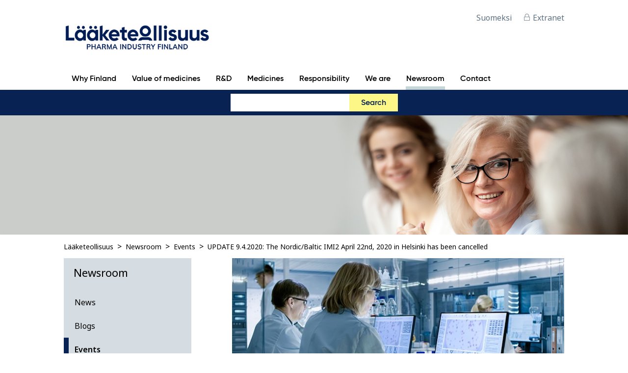

--- FILE ---
content_type: text/html; charset=UTF-8
request_url: https://www.pif.fi/newsroom/events/update-9.4.2020-the-nordicbaltic-imi2-april-22nd-2020-in-helsinki-has-been-cancelled.html
body_size: 7393
content:
<!doctype html>
<html lang="en">
	<head>
		<meta charset="utf-8">
		<meta name="viewport" content="width=device-width, initial-scale=1, shrink-to-fit=no">
		
		
		<script>
	var SITE = {
		id: "1",
		lang: "en",
		cookieConsent: {
			levelMin: 0,
			levelMax: 2,
			levelCurrent: 0,
			valid: false,
		},
	};
</script>
		<link rel="preconnect" href="https://code.jquery.com">
<link rel="preconnect" href="https://cdnjs.cloudflare.com">
<!-- <link rel="preconnect" href="https://maxcdn.bootstrapcdn.com"> -->
		<!-- <link rel="preload" href=""> -->
<link rel="preconnect" href="https://fonts.googleapis.com">
<link rel="preconnect" href="https://fonts.gstatic.com" crossorigin>
		<script defer src="https://code.jquery.com/jquery-3.3.1.min.js" integrity="sha256-FgpCb/KJQlLNfOu91ta32o/NMZxltwRo8QtmkMRdAu8=" crossorigin="anonymous"></script>
<!-- Uncomment two scripts below if one of the following Bootstrap features is used: Alert, Carousel, Collapse, Navbar with collapse, Dropdown, Modal, Tooltip, ScrollSpy or checkbox/radio toggling via button -->
<script defer src="https://cdnjs.cloudflare.com/ajax/libs/popper.js/1.14.3/umd/popper.min.js" integrity="sha384-ZMP7rVo3mIykV+2+9J3UJ46jBk0WLaUAdn689aCwoqbBJiSnjAK/l8WvCWPIPm49" crossorigin="anonymous"></script>
<script defer src="https://stackpath.bootstrapcdn.com/bootstrap/4.1.1/js/bootstrap.min.js" integrity="sha384-smHYKdLADwkXOn1EmN1qk/HfnUcbVRZyYmZ4qpPea6sjB/pTJ0euyQp0Mk8ck+5T" crossorigin="anonymous"></script>
<script defer src="https://cdnjs.cloudflare.com/ajax/libs/lazysizes/3.0.0/lazysizes.min.js" integrity="sha384-uhgOjbBYUq5Z/que52+tXA+WhwGLOJi0i8yABYH6myBumg5aC5Cq/2LljI0ejlP/" crossorigin="anonymous"></script>
<script defer src="https://cdnjs.cloudflare.com/ajax/libs/fancybox/3.4.2/jquery.fancybox.min.js"></script>
<script src="https://cdnjs.cloudflare.com/ajax/libs/Clamp.js/0.5.1/clamp.min.js" integrity="sha512-9PanvIYgF2gT2Yau/uKb9ms+cOBNVo+sQzWDb+nLX5F4FZvEUiuFhKIQPmVU2jCvZKKTVB3Y8giDezNt/1H3xg==" crossorigin="anonymous"></script>
<script defer src="https://www.pif.fi/media/layout/js/vendor/hypher/jquery.hypher.js"></script>
<script defer src="https://www.pif.fi/media/layout/js/vendor/hypher/fi.js"></script>


	<script defer src="https://www.pif.fi/media/layout/build/js/main.js?_=1739961721"></script>


		<link rel="stylesheet" type="text/css" href="https://www.pif.fi/media/layout/fonts/myfontswebfontskit.css">
<link href="https://fonts.googleapis.com/css2?family=Noto+Sans:ital,wght@0,100..900;1,100..900&family=Noto+Serif:ital,wght@0,100..900;1,100..900&display=swap" rel="stylesheet">
<link rel="stylesheet" href="https://cdnjs.cloudflare.com/ajax/libs/fancybox/3.4.2/jquery.fancybox.min.css" />


	<link rel="stylesheet" href="https://www.pif.fi/media/layout/build/css/main.css?_=1739961721">
	<link rel="stylesheet" href="https://www.pif.fi/media/layout/build/css/print.css?_=1739961721" media="print">


		<title>UPDATE 9.4.2020: The Nordic/Baltic IMI2 April 22nd, 2020 in Helsinki has been cancelled - Lääketeollisuus ry</title>            
		<meta name="description" content="A virtual workshop will be arranged in the afternoon of May 28 or June 11.">
									<meta property="og:title" content="UPDATE 9.4.2020: The Nordic/Baltic IMI2 April 22nd, 2020 in Helsinki has been cancelled - Lääketeollisuus ry">
				<meta property="og:type" content="article">
				<meta property="og:url" content="https://www.pif.fi/newsroom/events/update-9.4.2020-the-nordicbaltic-imi2-april-22nd-2020-in-helsinki-has-been-cancelled.html">
				<meta property="og:description" content="A virtual workshop will be arranged in the afternoon of May 28 or June 11.">
				<meta property="og:image" content="https://www.pif.fi/media/layout/img/laaketeollisuus-ry2025.jpg" />
							
		<link rel="apple-touch-icon" sizes="57x57" href="https://www.pif.fi/media/layout/img/favicon2025/apple-icon-57x57.png">
<link rel="apple-touch-icon" sizes="60x60" href="https://www.pif.fi/media/layout/img/favicon2025/apple-icon-60x60.png">
<link rel="apple-touch-icon" sizes="72x72" href="https://www.pif.fi/media/layout/img/favicon2025/apple-icon-72x72.png">
<link rel="apple-touch-icon" sizes="76x76" href="https://www.pif.fi/media/layout/img/favicon2025/apple-icon-76x76.png">
<link rel="apple-touch-icon" sizes="114x114" href="https://www.pif.fi/media/layout/img/favicon2025/apple-icon-114x114.png">
<link rel="apple-touch-icon" sizes="120x120" href="https://www.pif.fi/media/layout/img/favicon2025/apple-icon-120x120.png">
<link rel="apple-touch-icon" sizes="144x144" href="https://www.pif.fi/media/layout/img/favicon2025/apple-icon-144x144.png">
<link rel="apple-touch-icon" sizes="152x152" href="https://www.pif.fi/media/layout/img/favicon2025/apple-icon-152x152.png">
<link rel="apple-touch-icon" sizes="180x180" href="https://www.pif.fi/media/layout/img/favicon2025/apple-icon-180x180.png">
<link rel="icon" type="image/png" sizes="192x192"  href="https://www.pif.fi/media/layout/img/favicon2025/android-icon-192x192.png">
<link rel="icon" type="image/png" sizes="32x32" href="https://www.pif.fi/media/layout/img/favicon2025/favicon-32x32.png">
<link rel="icon" type="image/png" sizes="96x96" href="https://www.pif.fi/media/layout/img/favicon2025/favicon-96x96.png">
<link rel="icon" type="image/png" sizes="16x16" href="https://www.pif.fi/media/layout/img/favicon2025/favicon-16x16.png">
<link rel="manifest" href="https://www.pif.fi/media/layout/img/favicon2025/manifest.json">
<meta name="msapplication-TileColor" content="#ffffff">
<meta name="msapplication-TileImage" content="/media/layout/img/favicon2025/ms-icon-144x144.png">
<meta name="theme-color" content="#ffffff">

		<meta http-equiv="Content-Type" content="text/html; charset=UTF-8" />
<link rel="canonical" href="https://www.pif.fi/newsroom/events/update-9.4.2020-the-nordicbaltic-imi2-april-22nd-2020-in-helsinki-has-been-cancelled.html" />
<link rel="alternate" href="https://www.pif.fi/newsroom/events/update-9.4.2020-the-nordicbaltic-imi2-april-22nd-2020-in-helsinki-has-been-cancelled.html" hreflang="en">
<link rel="alternate" href="https://www.pif.fi/newsroom/events/update-9.4.2020-the-nordicbaltic-imi2-april-22nd-2020-in-helsinki-has-been-cancelled.html" hreflang="x-default">

				<!-- Global site tag (gtag.js) - Google Analytics -->
<script async src="https://www.googletagmanager.com/gtag/js?id=UA-21636138-2"></script>
<script>
  window.dataLayer = window.dataLayer || [];
  function gtag(){dataLayer.push(arguments);}
  gtag('js', new Date());

  gtag('config', 'UA-21636138-2');
</script>

<!-- Google Tag Manager -->

<script>(function(w,d,s,l,i){w[l]=w[l]||[];w[l].push({'gtm.start':

new Date().getTime(),event:'gtm.js'});var f=d.getElementsByTagName(s)[0],

j=d.createElement(s),dl=l!='dataLayer'?'&l='+l:'';j.async=true;j.src=

'https://www.googletagmanager.com/gtm.js?id='+i+dl;f.parentNode.insertBefore(j,f);

})(window,document,'script','dataLayer','GTM-NFH2667');</script>

<!-- End Google Tag Manager -->
				
		<meta name="facebook-domain-verification" content="m52zxvrtbjl1s4kdn8y40a2szdnrxs">
		
		


	</head>
	<body class="site">
				<!-- Google Tag Manager (noscript) -->

<noscript><iframe src="https://www.googletagmanager.com/ns.html?id=GTM-NFH2667"

height="0" width="0" style="display:none;visibility:hidden"></iframe></noscript>

<!-- End Google Tag Manager (noscript) -->				<header class="site-header">
			<div class="header w-100">
	<div class="container">
	
		<!-- Top part of the header -->
		<div class="pt-4 pb-4half">
					<div class="d-xl-flex justify-content-end brandon-grotesque">
						<!-- Change language -->
				<div class="d-flex pr-4 align-self-baseline">
					
					
						<!--
						<a class="link-unstyled color-gray hover-green" href="[link]">FI</a><span class="d-block mx-1">|</span> <a class="link-unstyled color-gray hover-green" href="[link]">EN</a>
						-->
						<div class="d-none">
													<a class="link-unstyled color-green" href="https://www.pif.fi/newsroom/events.html">In English</a><span class="d-block mx-1">|</span><a class="link-unstyled color-gray hover-green" href="https://www.laaketeollisuus.fi/uutishuone/tapahtumat.html">Suomeksi</a>												</div>
							
				
					
					
					
										<a class="link-unstyled color-gray hover-green" href="https://www.laaketeollisuus.fi/" target="_blank" rel="noopener">Suomeksi</a>
										
					
					
				</div>		
				<!-- Extranet -->
				<div class="">
					<a class="link-unstyled color-gray hover-gray d-flex align-items-baseline" href="http://extranet.pif.fi/" target="_blank" rel="noopener noreferrer"><i class="font-size-2 fal fa-lock"></i><span class="pl-1half">Extranet</span></a>				</div>
			</div>

			<!-- Logo and Burger menu icon -->
			<div class="align-items-center d-flex justify-content-between">
				

<a href="https://www.pif.fi/home.html"><img class="header-logo" src="https://www.pif.fi/media/kuvat/cache/la-cc-88a-cc-88keteollisuus-logo-2024-ts-400x124.png" alt="Logo" /></a>



				<button class="js-toggle-mobile-menu mobile-menu-toggler d-xl-none" aria-expanded="false" aria-controls="mobile-menu" aria-label="Menu">
					<i class="text-secondary font-size-9 fas fa-bars"></i>
				</button>
			</div>
		</div>
		
		<!-- Main Navigation -->
		<div class="nav-desktop d-none d-xl-flex">
			
<nav class="nav-main w-100" arial-label="Menu">
	<ul class="d-flex flex-wrap h-100 list-inline list-unstyled mb-0 menu w-100">
<li class="first level1 cursor-pointer">
	<a href="https://www.pif.fi/why-finland.html" class="d-block h-100">
		<div class="menu-title">
			Why Finland
		</div>
	</a>
	
</li><li class="level1 hasSubItems cursor-pointer position-relative">
	<a href="https://www.pif.fi/value-of-medicines.html" class="d-block h-100">
		<div class="menu-title">
			Value of medicines
		</div>
	</a>
	
	<div class="desktop-submenu position-absolute">
		
	<ul class="menu list-unstyled mb-0 h-100 ">
<li class="first level2 cursor-pointer">
	<a href="https://www.pif.fi/value-of-medicines/health-through-innovation.html" class="d-block h-100">
		<div class="menu-title">
			Health through innovation
		</div>
	</a>
	
</li><li class="level2 cursor-pointer">
	<a href="https://www.pif.fi/value-of-medicines/working-and-functional-capacity.html" class="d-block h-100">
		<div class="menu-title">
			Working and functional capacity
		</div>
	</a>
	
</li><li class="level2 cursor-pointer">
	<a href="https://www.pif.fi/value-of-medicines/savings-in-overall-expenditure.html" class="d-block h-100">
		<div class="menu-title">
			Savings in overall expenditure
		</div>
	</a>
	
</li><li class="last level2 cursor-pointer">
	<a href="https://www.pif.fi/value-of-medicines/economic-growth-through-the-health-sector.html" class="d-block h-100">
		<div class="menu-title">
			Economic growth through the health sector
		</div>
	</a>
	
</li></ul>

	</div>
	
</li><li class="level1 hasSubItems cursor-pointer position-relative">
	<a href="https://www.pif.fi/rd.html" class="d-block h-100">
		<div class="menu-title">
			R&amp;D
		</div>
	</a>
	
	<div class="desktop-submenu position-absolute">
		
	<ul class="menu list-unstyled mb-0 h-100 ">
<li class="first level2 cursor-pointer">
	<a href="https://www.pif.fi/rd/research-environment-finland.html" class="d-block h-100">
		<div class="menu-title">
			Research environment Finland
		</div>
	</a>
	
</li><li class="level2 cursor-pointer">
	<a href="https://www.pif.fi/rd/research-generates-wellbeing.html" class="d-block h-100">
		<div class="menu-title">
			Research generates wellbeing
		</div>
	</a>
	
</li><li class="level2 cursor-pointer">
	<a href="https://www.pif.fi/rd/pharmaceutical-research-and-product-development.html" class="d-block h-100">
		<div class="menu-title">
			Pharmaceutical research and product development
		</div>
	</a>
	
</li><li class="level2 cursor-pointer">
	<a href="https://www.pif.fi/rd/clinical-trials-of-medicinal-products.html" class="d-block h-100">
		<div class="menu-title">
			Clinical trials of medicinal products
		</div>
	</a>
	
</li><li class="level2 cursor-pointer">
	<a href="https://www.pif.fi/rd/register-based-studies.html" class="d-block h-100">
		<div class="menu-title">
			Register-based studies
		</div>
	</a>
	
</li><li class="last level2 cursor-pointer">
	<a href="https://www.pif.fi/rd/rwd-studies.html" class="d-block h-100">
		<div class="menu-title">
			RWD studies
		</div>
	</a>
	
</li></ul>

	</div>
	
</li><li class="level1 hasSubItems cursor-pointer position-relative">
	<a href="https://www.pif.fi/medicines.html" class="d-block h-100">
		<div class="menu-title">
			Medicines
		</div>
	</a>
	
	<div class="desktop-submenu position-absolute">
		
	<ul class="menu list-unstyled mb-0 h-100 ">
<li class="first level2 cursor-pointer">
	<a href="https://www.pif.fi/medicines/hospital-medicines.html" class="d-block h-100">
		<div class="menu-title">
			Hospital medicines
		</div>
	</a>
	
</li><li class="level2 hasSubItems cursor-pointer position-relative">
	<a href="https://www.pif.fi/medicines/vaccines.html" class="d-block h-100">
		<div class="menu-title">
			Vaccines
		</div>
	</a>
	
	<div class="desktop-submenu position-absolute">
		
	<ul class="menu list-unstyled mb-0 h-100 ">
<li class="first last level3 cursor-pointer">
	<a href="https://www.pif.fi/medicines/vaccines/development-of-vaccines.html" class="d-block h-100">
		<div class="menu-title">
			Development of vaccines
		</div>
	</a>
	
</li></ul>

	</div>
	
</li><li class="level2 cursor-pointer">
	<a href="https://www.pif.fi/medicines/self-care-medicines.html" class="d-block h-100">
		<div class="menu-title">
			Self-care medicines
		</div>
	</a>
	
</li><li class="level2 cursor-pointer">
	<a href="https://www.pif.fi/medicines/biological-medicines.html" class="d-block h-100">
		<div class="menu-title">
			Biological medicines
		</div>
	</a>
	
</li><li class="level2 cursor-pointer">
	<a href="https://www.pif.fi/medicines/biosimilars.html" class="d-block h-100">
		<div class="menu-title">
			Biosimilars
		</div>
	</a>
	
</li><li class="level2 cursor-pointer">
	<a href="https://www.pif.fi/medicines/marketing-authorisation.html" class="d-block h-100">
		<div class="menu-title">
			Marketing authorisation
		</div>
	</a>
	
</li><li class="level2 cursor-pointer">
	<a href="https://www.pif.fi/medicines/medicine-prices.html" class="d-block h-100">
		<div class="menu-title">
			Medicine prices
		</div>
	</a>
	
</li><li class="level2 cursor-pointer">
	<a href="https://www.pif.fi/medicines/reimbursability-of-medicines.html" class="d-block h-100">
		<div class="menu-title">
			Reimbursability of medicines
		</div>
	</a>
	
</li><li class="last level2 cursor-pointer">
	<a href="https://www.pif.fi/medicines/distribution-of-pharmaceuticals.html" class="d-block h-100">
		<div class="menu-title">
			Distribution of pharmaceuticals
		</div>
	</a>
	
</li></ul>

	</div>
	
</li><li class="level1 hasSubItems cursor-pointer position-relative">
	<a href="https://www.pif.fi/responsibility.html" class="d-block h-100">
		<div class="menu-title">
			Responsibility
		</div>
	</a>
	
	<div class="desktop-submenu position-absolute">
		
	<ul class="menu list-unstyled mb-0 h-100 ">
<li class="first level2 cursor-pointer">
	<a href="https://www.pif.fi/responsibility/pharmaceutical-manufacturing.html" class="d-block h-100">
		<div class="menu-title">
			Pharmaceutical manufacturing
		</div>
	</a>
	
</li><li class="level2 cursor-pointer">
	<a href="https://www.pif.fi/responsibility/medicines-safety.html" class="d-block h-100">
		<div class="menu-title">
			Medicines safety
		</div>
	</a>
	
</li><li class="level2 cursor-pointer">
	<a href="https://www.pif.fi/responsibility/medicines-verification-system.html" class="d-block h-100">
		<div class="menu-title">
			Medicines verification system
		</div>
	</a>
	
</li><li class="level2 hasSubItems cursor-pointer position-relative">
	<a href="https://www.pif.fi/responsibility/marketing.html" class="d-block h-100">
		<div class="menu-title">
			Marketing
		</div>
	</a>
	
	<div class="desktop-submenu position-absolute">
		
	<ul class="menu list-unstyled mb-0 h-100 ">
<li class="first level3 cursor-pointer">
	<a href="https://www.pif.fi/responsibility/marketing/ground-rules-for-marketing.html" class="d-block h-100">
		<div class="menu-title">
			Ground rules for marketing
		</div>
	</a>
	
</li><li class="last level3 cursor-pointer">
	<a href="https://www.pif.fi/responsibility/marketing/supervision-of-pharmaceutical-marketing.html" class="d-block h-100">
		<div class="menu-title">
			Supervision of pharmaceutical marketing
		</div>
	</a>
	
</li></ul>

	</div>
	
</li><li class="level2 cursor-pointer">
	<a href="https://www.pif.fi/responsibility/cooperation-with-healthcare-professionals.html" class="d-block h-100">
		<div class="menu-title">
			Cooperation with healthcare professionals
		</div>
	</a>
	
</li><li class="level2 cursor-pointer">
	<a href="https://www.pif.fi/responsibility/medicines-and-the-environment.html" class="d-block h-100">
		<div class="menu-title">
			Medicines and the environment
		</div>
	</a>
	
</li><li class="level2 cursor-pointer">
	<a href="https://www.pif.fi/responsibility/pharmaceutical-industry-branch-of-top-notch-experts.html" class="d-block h-100">
		<div class="menu-title">
			Pharmaceutical industry – branch of top notch experts
		</div>
	</a>
	
</li><li class="last level2 cursor-pointer">
	<a href="https://www.pif.fi/responsibility/joint-fight-against-antibiotic-resistance.html" class="d-block h-100">
		<div class="menu-title">
			Joint fight against antibiotic resistance
		</div>
	</a>
	
</li></ul>

	</div>
	
</li><li class="level1 hasSubItems cursor-pointer position-relative">
	<a href="https://www.pif.fi/we-are.html" class="d-block h-100">
		<div class="menu-title">
			We are
		</div>
	</a>
	
	<div class="desktop-submenu position-absolute">
		
	<ul class="menu list-unstyled mb-0 h-100 ">
<li class="first level2 cursor-pointer">
	<a href="https://www.pif.fi/we-are/we-influence.html" class="d-block h-100">
		<div class="menu-title">
			We influence
		</div>
	</a>
	
</li><li class="level2 cursor-pointer">
	<a href="https://www.pif.fi/we-are/this-is-what-we-do.html" class="d-block h-100">
		<div class="menu-title">
			This is what we do
		</div>
	</a>
	
</li><li class="level2 hasSubItems cursor-pointer position-relative">
	<a href="https://www.pif.fi/we-are/pif-members.html" class="d-block h-100">
		<div class="menu-title">
			PIF members
		</div>
	</a>
	
	<div class="desktop-submenu position-absolute">
		
	<ul class="menu list-unstyled mb-0 h-100 ">
<li class="first last level3 cursor-pointer">
	<a href="https://www.pif.fi/we-are/pif-members/member-companies.html" class="d-block h-100">
		<div class="menu-title">
			Member companies
		</div>
	</a>
	
</li></ul>

	</div>
	
</li><li class="level2 cursor-pointer">
	<a href="https://www.pif.fi/we-are/the-pif-board.html" class="d-block h-100">
		<div class="menu-title">
			The PIF Board
		</div>
	</a>
	
</li><li class="last level2 cursor-pointer">
	<a href="https://www.pif.fi/we-are/statistics.html" class="d-block h-100">
		<div class="menu-title">
			Statistics
		</div>
	</a>
	
</li></ul>

	</div>
	
</li><li class="current level1 hasSubItems cursor-pointer position-relative">
	<a href="https://www.pif.fi/newsroom.html" class="d-block h-100">
		<div class="menu-title">
			Newsroom
		</div>
	</a>
	
	<div class="desktop-submenu position-absolute">
		
	<ul class="menu list-unstyled mb-0 h-100 ">
<li class="first level2 cursor-pointer">
	<a href="https://www.pif.fi/newsroom/news.html" class="d-block h-100">
		<div class="menu-title">
			News
		</div>
	</a>
	
</li><li class="level2 cursor-pointer">
	<a href="https://www.pif.fi/newsroom/blogs.html" class="d-block h-100">
		<div class="menu-title">
			Blogs
		</div>
	</a>
	
</li><li class="current level2 cursor-pointer">
	<a href="https://www.pif.fi/newsroom/events.html" class="d-block h-100">
		<div class="menu-title">
			Events
		</div>
	</a>
	
</li><li class="last level2 cursor-pointer">
	<a href="https://www.pif.fi/newsroom/statistics.html" class="d-block h-100">
		<div class="menu-title">
			Statistics
		</div>
	</a>
	
</li></ul>

	</div>
	
</li><li class="last level1 hasSubItems cursor-pointer position-relative">
	<a href="https://www.pif.fi/contact.html" class="d-block h-100">
		<div class="menu-title">
			Contact
		</div>
	</a>
	
	<div class="desktop-submenu position-absolute">
		
	<ul class="menu list-unstyled mb-0 h-100 ">
<li class="first level2 cursor-pointer">
	<a href="https://www.pif.fi/contact/personnel.html" class="d-block h-100">
		<div class="menu-title">
			Personnel
		</div>
	</a>
	
</li><li class="level2 cursor-pointer">
	<a href="https://www.pif.fi/contact/media-contacts.html" class="d-block h-100">
		<div class="menu-title">
			Media contacts
		</div>
	</a>
	
</li><li class="last level2 cursor-pointer">
	<a href="https://www.pif.fi/contact/feedback.html" class="d-block h-100">
		<div class="menu-title">
			Feedback
		</div>
	</a>
	
</li></ul>

	</div>
	
</li></ul>

</nav>
		</div>
	</div>
	
	<!-- Search bar -->
	<div class="bg-primary w-100">
		<div class="px-6 py-2">
			<div class="align-items-center justify-content-center d-flex searchform h-100">
				<form class="d-flex" action="https://www.pif.fi/hakutulokset.html" method="get">
					<input type="search" class="search_submit search-field px-4 py-1half" name="q">
					<button type="submit" class="submit-button bg-warning text-primary px-4 pt-1 ">Search</button>
				</form>
			</div>
		</div>
	</div>
	
	<!-- Mobile navigation -->
	<nav class="js-mobile-nav nav-mobile bg-gray300 p-4" id="mobile-menu" style="display:none;">
		<ul class="nav-mobile__menu">
			



<li class="nav-mobile__nav-item">
	<a href="https://www.pif.fi/why-finland.html" class="text-decoration-none nav-mobile__nav-link level1">
		Why Finland
	</a>
	
	
	<span class="nav-border-bottom d-block w-100"></span>
	
	
</li>



<li class="nav-mobile__nav-item js-has-subitems has-subitems">
	<a href="https://www.pif.fi/value-of-medicines.html" class="text-decoration-none nav-mobile__nav-link level1 has-subitems">
		Value of medicines
	</a>
	
	
	<button class="js-open-submenu nav-mobile__submenu-toggler" aria-expanded="false" aria-label="Open menu Value of medicines">
		<i class="js-toggle-icon toggle-icon text-gray500 font-size-some fal fa-angle-right" style="height:40px"></i>
	</button>
	<span class="nav-border-bottom d-block w-100"></span>
	

<ul class="js-submenu nav-mobile__submenu" style="display: none;">



<li class="nav-mobile__nav-item">
	<a href="https://www.pif.fi/value-of-medicines/health-through-innovation.html" class="text-decoration-none nav-mobile__nav-link level2">
		Health through innovation
	</a>
	
	
	<span class="nav-border-bottom d-block w-100"></span>
	
	
</li>



<li class="nav-mobile__nav-item">
	<a href="https://www.pif.fi/value-of-medicines/working-and-functional-capacity.html" class="text-decoration-none nav-mobile__nav-link level2">
		Working and functional capacity
	</a>
	
	
	<span class="nav-border-bottom d-block w-100"></span>
	
	
</li>



<li class="nav-mobile__nav-item">
	<a href="https://www.pif.fi/value-of-medicines/savings-in-overall-expenditure.html" class="text-decoration-none nav-mobile__nav-link level2">
		Savings in overall expenditure
	</a>
	
	
	<span class="nav-border-bottom d-block w-100"></span>
	
	
</li>



<li class="nav-mobile__nav-item">
	<a href="https://www.pif.fi/value-of-medicines/economic-growth-through-the-health-sector.html" class="text-decoration-none nav-mobile__nav-link level2">
		Economic growth through the health sector
	</a>
	
	
	<span class="nav-border-bottom d-block w-100"></span>
	
	
</li>



</ul>


	
	
</li>



<li class="nav-mobile__nav-item js-has-subitems has-subitems">
	<a href="https://www.pif.fi/rd.html" class="text-decoration-none nav-mobile__nav-link level1 has-subitems">
		R&amp;D
	</a>
	
	
	<button class="js-open-submenu nav-mobile__submenu-toggler" aria-expanded="false" aria-label="Open menu R&amp;D">
		<i class="js-toggle-icon toggle-icon text-gray500 font-size-some fal fa-angle-right" style="height:40px"></i>
	</button>
	<span class="nav-border-bottom d-block w-100"></span>
	

<ul class="js-submenu nav-mobile__submenu" style="display: none;">



<li class="nav-mobile__nav-item">
	<a href="https://www.pif.fi/rd/research-environment-finland.html" class="text-decoration-none nav-mobile__nav-link level2">
		Research environment Finland
	</a>
	
	
	<span class="nav-border-bottom d-block w-100"></span>
	
	
</li>



<li class="nav-mobile__nav-item">
	<a href="https://www.pif.fi/rd/research-generates-wellbeing.html" class="text-decoration-none nav-mobile__nav-link level2">
		Research generates wellbeing
	</a>
	
	
	<span class="nav-border-bottom d-block w-100"></span>
	
	
</li>



<li class="nav-mobile__nav-item">
	<a href="https://www.pif.fi/rd/pharmaceutical-research-and-product-development.html" class="text-decoration-none nav-mobile__nav-link level2">
		Pharmaceutical research and product development
	</a>
	
	
	<span class="nav-border-bottom d-block w-100"></span>
	
	
</li>



<li class="nav-mobile__nav-item">
	<a href="https://www.pif.fi/rd/clinical-trials-of-medicinal-products.html" class="text-decoration-none nav-mobile__nav-link level2">
		Clinical trials of medicinal products
	</a>
	
	
	<span class="nav-border-bottom d-block w-100"></span>
	
	
</li>



<li class="nav-mobile__nav-item">
	<a href="https://www.pif.fi/rd/register-based-studies.html" class="text-decoration-none nav-mobile__nav-link level2">
		Register-based studies
	</a>
	
	
	<span class="nav-border-bottom d-block w-100"></span>
	
	
</li>



<li class="nav-mobile__nav-item">
	<a href="https://www.pif.fi/rd/rwd-studies.html" class="text-decoration-none nav-mobile__nav-link level2">
		RWD studies
	</a>
	
	
	<span class="nav-border-bottom d-block w-100"></span>
	
	
</li>



</ul>


	
	
</li>



<li class="nav-mobile__nav-item js-has-subitems has-subitems">
	<a href="https://www.pif.fi/medicines.html" class="text-decoration-none nav-mobile__nav-link level1 has-subitems">
		Medicines
	</a>
	
	
	<button class="js-open-submenu nav-mobile__submenu-toggler" aria-expanded="false" aria-label="Open menu Medicines">
		<i class="js-toggle-icon toggle-icon text-gray500 font-size-some fal fa-angle-right" style="height:40px"></i>
	</button>
	<span class="nav-border-bottom d-block w-100"></span>
	

<ul class="js-submenu nav-mobile__submenu" style="display: none;">



<li class="nav-mobile__nav-item">
	<a href="https://www.pif.fi/medicines/hospital-medicines.html" class="text-decoration-none nav-mobile__nav-link level2">
		Hospital medicines
	</a>
	
	
	<span class="nav-border-bottom d-block w-100"></span>
	
	
</li>



<li class="nav-mobile__nav-item js-has-subitems has-subitems">
	<a href="https://www.pif.fi/medicines/vaccines.html" class="text-decoration-none nav-mobile__nav-link level2 has-subitems">
		Vaccines
	</a>
	
	
	<button class="js-open-submenu nav-mobile__submenu-toggler" aria-expanded="false" aria-label="Open menu Vaccines">
		<i class="js-toggle-icon toggle-icon text-gray500 font-size-some fal fa-angle-right" style="height:40px"></i>
	</button>
	<span class="nav-border-bottom d-block w-100"></span>
	

<ul class="js-submenu nav-mobile__submenu" style="display: none;">



<li class="nav-mobile__nav-item">
	<a href="https://www.pif.fi/medicines/vaccines/development-of-vaccines.html" class="text-decoration-none nav-mobile__nav-link level3">
		Development of vaccines
	</a>
	
	
	<span class="nav-border-bottom d-block w-100"></span>
	
	
</li>



</ul>


	
	
</li>



<li class="nav-mobile__nav-item">
	<a href="https://www.pif.fi/medicines/self-care-medicines.html" class="text-decoration-none nav-mobile__nav-link level2">
		Self-care medicines
	</a>
	
	
	<span class="nav-border-bottom d-block w-100"></span>
	
	
</li>



<li class="nav-mobile__nav-item">
	<a href="https://www.pif.fi/medicines/biological-medicines.html" class="text-decoration-none nav-mobile__nav-link level2">
		Biological medicines
	</a>
	
	
	<span class="nav-border-bottom d-block w-100"></span>
	
	
</li>



<li class="nav-mobile__nav-item">
	<a href="https://www.pif.fi/medicines/biosimilars.html" class="text-decoration-none nav-mobile__nav-link level2">
		Biosimilars
	</a>
	
	
	<span class="nav-border-bottom d-block w-100"></span>
	
	
</li>



<li class="nav-mobile__nav-item">
	<a href="https://www.pif.fi/medicines/marketing-authorisation.html" class="text-decoration-none nav-mobile__nav-link level2">
		Marketing authorisation
	</a>
	
	
	<span class="nav-border-bottom d-block w-100"></span>
	
	
</li>



<li class="nav-mobile__nav-item">
	<a href="https://www.pif.fi/medicines/medicine-prices.html" class="text-decoration-none nav-mobile__nav-link level2">
		Medicine prices
	</a>
	
	
	<span class="nav-border-bottom d-block w-100"></span>
	
	
</li>



<li class="nav-mobile__nav-item">
	<a href="https://www.pif.fi/medicines/reimbursability-of-medicines.html" class="text-decoration-none nav-mobile__nav-link level2">
		Reimbursability of medicines
	</a>
	
	
	<span class="nav-border-bottom d-block w-100"></span>
	
	
</li>



<li class="nav-mobile__nav-item">
	<a href="https://www.pif.fi/medicines/distribution-of-pharmaceuticals.html" class="text-decoration-none nav-mobile__nav-link level2">
		Distribution of pharmaceuticals
	</a>
	
	
	<span class="nav-border-bottom d-block w-100"></span>
	
	
</li>



</ul>


	
	
</li>



<li class="nav-mobile__nav-item js-has-subitems has-subitems">
	<a href="https://www.pif.fi/responsibility.html" class="text-decoration-none nav-mobile__nav-link level1 has-subitems">
		Responsibility
	</a>
	
	
	<button class="js-open-submenu nav-mobile__submenu-toggler" aria-expanded="false" aria-label="Open menu Responsibility">
		<i class="js-toggle-icon toggle-icon text-gray500 font-size-some fal fa-angle-right" style="height:40px"></i>
	</button>
	<span class="nav-border-bottom d-block w-100"></span>
	

<ul class="js-submenu nav-mobile__submenu" style="display: none;">



<li class="nav-mobile__nav-item">
	<a href="https://www.pif.fi/responsibility/pharmaceutical-manufacturing.html" class="text-decoration-none nav-mobile__nav-link level2">
		Pharmaceutical manufacturing
	</a>
	
	
	<span class="nav-border-bottom d-block w-100"></span>
	
	
</li>



<li class="nav-mobile__nav-item">
	<a href="https://www.pif.fi/responsibility/medicines-safety.html" class="text-decoration-none nav-mobile__nav-link level2">
		Medicines safety
	</a>
	
	
	<span class="nav-border-bottom d-block w-100"></span>
	
	
</li>



<li class="nav-mobile__nav-item">
	<a href="https://www.pif.fi/responsibility/medicines-verification-system.html" class="text-decoration-none nav-mobile__nav-link level2">
		Medicines verification system
	</a>
	
	
	<span class="nav-border-bottom d-block w-100"></span>
	
	
</li>



<li class="nav-mobile__nav-item js-has-subitems has-subitems">
	<a href="https://www.pif.fi/responsibility/marketing.html" class="text-decoration-none nav-mobile__nav-link level2 has-subitems">
		Marketing
	</a>
	
	
	<button class="js-open-submenu nav-mobile__submenu-toggler" aria-expanded="false" aria-label="Open menu Marketing">
		<i class="js-toggle-icon toggle-icon text-gray500 font-size-some fal fa-angle-right" style="height:40px"></i>
	</button>
	<span class="nav-border-bottom d-block w-100"></span>
	

<ul class="js-submenu nav-mobile__submenu" style="display: none;">



<li class="nav-mobile__nav-item">
	<a href="https://www.pif.fi/responsibility/marketing/ground-rules-for-marketing.html" class="text-decoration-none nav-mobile__nav-link level3">
		Ground rules for marketing
	</a>
	
	
	<span class="nav-border-bottom d-block w-100"></span>
	
	
</li>



<li class="nav-mobile__nav-item">
	<a href="https://www.pif.fi/responsibility/marketing/supervision-of-pharmaceutical-marketing.html" class="text-decoration-none nav-mobile__nav-link level3">
		Supervision of pharmaceutical marketing
	</a>
	
	
	<span class="nav-border-bottom d-block w-100"></span>
	
	
</li>



</ul>


	
	
</li>



<li class="nav-mobile__nav-item">
	<a href="https://www.pif.fi/responsibility/cooperation-with-healthcare-professionals.html" class="text-decoration-none nav-mobile__nav-link level2">
		Cooperation with healthcare professionals
	</a>
	
	
	<span class="nav-border-bottom d-block w-100"></span>
	
	
</li>



<li class="nav-mobile__nav-item">
	<a href="https://www.pif.fi/responsibility/medicines-and-the-environment.html" class="text-decoration-none nav-mobile__nav-link level2">
		Medicines and the environment
	</a>
	
	
	<span class="nav-border-bottom d-block w-100"></span>
	
	
</li>



<li class="nav-mobile__nav-item">
	<a href="https://www.pif.fi/responsibility/pharmaceutical-industry-branch-of-top-notch-experts.html" class="text-decoration-none nav-mobile__nav-link level2">
		Pharmaceutical industry – branch of top notch experts
	</a>
	
	
	<span class="nav-border-bottom d-block w-100"></span>
	
	
</li>



<li class="nav-mobile__nav-item">
	<a href="https://www.pif.fi/responsibility/joint-fight-against-antibiotic-resistance.html" class="text-decoration-none nav-mobile__nav-link level2">
		Joint fight against antibiotic resistance
	</a>
	
	
	<span class="nav-border-bottom d-block w-100"></span>
	
	
</li>



</ul>


	
	
</li>



<li class="nav-mobile__nav-item js-has-subitems has-subitems">
	<a href="https://www.pif.fi/we-are.html" class="text-decoration-none nav-mobile__nav-link level1 has-subitems">
		We are
	</a>
	
	
	<button class="js-open-submenu nav-mobile__submenu-toggler" aria-expanded="false" aria-label="Open menu We are">
		<i class="js-toggle-icon toggle-icon text-gray500 font-size-some fal fa-angle-right" style="height:40px"></i>
	</button>
	<span class="nav-border-bottom d-block w-100"></span>
	

<ul class="js-submenu nav-mobile__submenu" style="display: none;">



<li class="nav-mobile__nav-item">
	<a href="https://www.pif.fi/we-are/we-influence.html" class="text-decoration-none nav-mobile__nav-link level2">
		We influence
	</a>
	
	
	<span class="nav-border-bottom d-block w-100"></span>
	
	
</li>



<li class="nav-mobile__nav-item">
	<a href="https://www.pif.fi/we-are/this-is-what-we-do.html" class="text-decoration-none nav-mobile__nav-link level2">
		This is what we do
	</a>
	
	
	<span class="nav-border-bottom d-block w-100"></span>
	
	
</li>



<li class="nav-mobile__nav-item js-has-subitems has-subitems">
	<a href="https://www.pif.fi/we-are/pif-members.html" class="text-decoration-none nav-mobile__nav-link level2 has-subitems">
		PIF members
	</a>
	
	
	<button class="js-open-submenu nav-mobile__submenu-toggler" aria-expanded="false" aria-label="Open menu PIF members">
		<i class="js-toggle-icon toggle-icon text-gray500 font-size-some fal fa-angle-right" style="height:40px"></i>
	</button>
	<span class="nav-border-bottom d-block w-100"></span>
	

<ul class="js-submenu nav-mobile__submenu" style="display: none;">



<li class="nav-mobile__nav-item">
	<a href="https://www.pif.fi/we-are/pif-members/member-companies.html" class="text-decoration-none nav-mobile__nav-link level3">
		Member companies
	</a>
	
	
	<span class="nav-border-bottom d-block w-100"></span>
	
	
</li>



</ul>


	
	
</li>



<li class="nav-mobile__nav-item">
	<a href="https://www.pif.fi/we-are/the-pif-board.html" class="text-decoration-none nav-mobile__nav-link level2">
		The PIF Board
	</a>
	
	
	<span class="nav-border-bottom d-block w-100"></span>
	
	
</li>



<li class="nav-mobile__nav-item">
	<a href="https://www.pif.fi/we-are/statistics.html" class="text-decoration-none nav-mobile__nav-link level2">
		Statistics
	</a>
	
	
	<span class="nav-border-bottom d-block w-100"></span>
	
	
</li>



</ul>


	
	
</li>



<li class="nav-mobile__nav-item js-has-subitems has-subitems">
	<a href="https://www.pif.fi/newsroom.html" class="text-decoration-none nav-mobile__nav-link level1 has-subitems">
		Newsroom
	</a>
	
	
	<button class="js-open-submenu nav-mobile__submenu-toggler" aria-expanded="false" aria-label="Open menu Newsroom">
		<i class="js-toggle-icon toggle-icon text-gray500 font-size-some fal fa-angle-right" style="height:40px"></i>
	</button>
	<span class="nav-border-bottom d-block w-100"></span>
	

<ul class="js-submenu nav-mobile__submenu" style="display: none;">



<li class="nav-mobile__nav-item">
	<a href="https://www.pif.fi/newsroom/news.html" class="text-decoration-none nav-mobile__nav-link level2">
		News
	</a>
	
	
	<span class="nav-border-bottom d-block w-100"></span>
	
	
</li>



<li class="nav-mobile__nav-item">
	<a href="https://www.pif.fi/newsroom/blogs.html" class="text-decoration-none nav-mobile__nav-link level2">
		Blogs
	</a>
	
	
	<span class="nav-border-bottom d-block w-100"></span>
	
	
</li>



<li class="nav-mobile__nav-item">
	<a href="https://www.pif.fi/newsroom/events.html" class="text-decoration-none nav-mobile__nav-link level2 js-current-page currentpage">
		Events
	</a>
	
	
	<span class="nav-border-bottom d-block w-100"></span>
	
	
</li>



<li class="nav-mobile__nav-item">
	<a href="https://www.pif.fi/newsroom/statistics.html" class="text-decoration-none nav-mobile__nav-link level2">
		Statistics
	</a>
	
	
	<span class="nav-border-bottom d-block w-100"></span>
	
	
</li>



</ul>


	
	
</li>



<li class="nav-mobile__nav-item js-has-subitems has-subitems">
	<a href="https://www.pif.fi/contact.html" class="text-decoration-none nav-mobile__nav-link level1 has-subitems">
		Contact
	</a>
	
	
	<button class="js-open-submenu nav-mobile__submenu-toggler" aria-expanded="false" aria-label="Open menu Contact">
		<i class="js-toggle-icon toggle-icon text-gray500 font-size-some fal fa-angle-right" style="height:40px"></i>
	</button>
	<span class="nav-border-bottom d-block w-100"></span>
	

<ul class="js-submenu nav-mobile__submenu" style="display: none;">



<li class="nav-mobile__nav-item">
	<a href="https://www.pif.fi/contact/personnel.html" class="text-decoration-none nav-mobile__nav-link level2">
		Personnel
	</a>
	
	
	<span class="nav-border-bottom d-block w-100"></span>
	
	
</li>



<li class="nav-mobile__nav-item">
	<a href="https://www.pif.fi/contact/media-contacts.html" class="text-decoration-none nav-mobile__nav-link level2">
		Media contacts
	</a>
	
	
	<span class="nav-border-bottom d-block w-100"></span>
	
	
</li>



<li class="nav-mobile__nav-item">
	<a href="https://www.pif.fi/contact/feedback.html" class="text-decoration-none nav-mobile__nav-link level2">
		Feedback
	</a>
	
	
	<span class="nav-border-bottom d-block w-100"></span>
	
	
</li>



</ul>


	
	
</li>



			<li class="nav-mobile__nav-item">
				<a class="d-none" href="https://www.pif.fi/newsroom/events.html">In English</a><a class="text-decoration-none nav-mobile__nav-link level1" href="https://www.laaketeollisuus.fi/uutishuone/tapahtumat.html">Suomeksi</a>			</li>
			<li class="nav-mobile__nav-item">
				<a href="http://extranet.pif.fi/" class="text-decoration-none nav-mobile__nav-link level1">Extranet</a>
			</li>
		</ul>
	</nav>
</div>
<div class="js-body-bg">
</div>
		</header>
		<main class="site-main">
											
<div class="subpage-hero bg-cover bg-norepeat bg-x-center bg-y-center d-lg-block d-none" style="background-image: url('/media/kuvat/kuvituskuvat/cache/ltry-ihmiset-tstossa-1920x1920.png');">
</div>
										<div class="container mt-4 mt-lg-0">
				<nav aria-label="Breadcrumbs" class="d-lg-block d-none">
	<ul class="list-unstyled d-flex flex-wrap my-2half gilroy">
		<li>
			<a class="text-body text-decoration-none text-sm" href="https://www.pif.fi/home.html">Lääketeollisuus</a>
		</li>
		<span class="mx-2">&gt;</span>

	<li>
		<a class="text-body text-decoration-none text-sm" href="https://www.pif.fi/newsroom.html">Newsroom</a>
	</li>

	
	<span class="mx-2">&gt;</span>
	


	<li>
		<a class="text-body text-decoration-none text-sm" href="https://www.pif.fi/newsroom/events.html">Events</a>
	</li>

	
	<span class="mx-2">&gt;</span>
	


	<li>
		<a class="text-body text-decoration-none text-sm" href="https://www.pif.fi/cms/module-templates/update-9.4.2020-the-nordicbaltic-imi2-april-22nd-2020-in-helsinki-has-been-cancelled.html">UPDATE 9.4.2020: The Nordic/Baltic IMI2 April 22nd, 2020 in Helsinki has been cancelled</a>
	</li>

	
	
	</ul>
</nav>				<div class="row mb-4 pl-sm-0 pl-1">
					<div class="d-none d-lg-block col-4">
						<div class="left-nav-wrapper bg-gray300">
							<a href="https://www.pif.fi/newsroom.html" class="text-body text-decoration-none"><h3 class="py-3 px-3half">Newsroom</h3></a>
							
<ul class="left-nav list-unstyled gilroy mb-0">
<li class="first level1">
	<a class="text-body text-decoration-none d-block px-2half py-2half" href="https://www.pif.fi/newsroom/news.html">News</a>

</li><li class="level1">
	<a class="text-body text-decoration-none d-block px-2half py-2half" href="https://www.pif.fi/newsroom/blogs.html">Blogs</a>

</li><li class="current level1">
	<a class="text-body gilroy-semibold text-decoration-none d-block px-2half py-2half" href="https://www.pif.fi/newsroom/events.html">Events</a>

</li><li class="last level1">
	<a class="text-body text-decoration-none d-block px-2half py-2half" href="https://www.pif.fi/newsroom/statistics.html">Statistics</a>

</li></ul>													</div>
					</div>
					<div class="col-12 col-lg-8">
						
<img class="img-fluid" src="https://www.pif.fi/media/kuvat/kuvituskuvat/cache/tutkijat-blogikoko-800x400,q=85.jpg" alt="UPDATE 9.4.2020: The Nordic/Baltic IMI2 April 22nd, 2020 in Helsinki has been cancelled" />


<h2 class="mt-4 text-green gilroy-extrabold">09.04.2020</h2>
<h1 class="mb-4 font-size-lg-10 font-size-7 text-primary">UPDATE 9.4.2020: The Nordic/Baltic IMI2 April 22nd, 2020 in Helsinki has been cancelled</h1>
<p class="text-primary text-md">A virtual workshop will be arranged in the afternoon of May 28 or June 11.</p>
<div class="text-1-1"><p>The IMI2 &ndash; Call topics to be discussed are found <a href="https://www.imi.europa.eu/apply-funding/future-topics">here</a>. We will post more information by the end of April.</p>

<p>&nbsp;</p>

<p><a href="https://www.efpia.eu/we-wont-rest/"><img align="left" alt="" data-placement="left" height="150" kv_aslink="0" src="https://www.pif.fi/media/kuvat/kuvituskuvat/efpia-logo.jpg" title="EFPIA WeWontRest" width="650" /></a></p></div>

<div class="align-items-center mt-6 border-1px border-bottom border-gray300 border-top d-flex gilroy py-1 text-md-3">
	<a href="https://www.pif.fi/newsroom/events.html" class="align-items-center d-flex text-body text-decoration-none">
		<i class="fal fa-chevron-right fa-3x fa-flip-horizontal text-pink"></i><span class="mx-3half">Go back to list</span>
	</a>
</div>											</div>
				</div>
				
				<div class="row mb-6">
					<div class="col-12">
											</div>
				</div>
			</div>
		</main>
		<footer class="site-footer">
			<div class="container-fluid bg-primary px-0 pt-5 pb-6">
	<div class="container mb-6">
		<div class="flex-column text-center flex-sm-row text-sm-left d-flex justify-content-around pb-6">
			<div class="mt-auto font-size-2 font-size-sm-3"><span class="d-block mb-1 text-white">Pharma Industry Finland (PIF)</span>
<span class="d-block mb-1 text-white">Itämerentori 2</span>
<span class="d-block mb-1 text-white">P.O.Box 206</span>
<span class="d-block mb-1 text-white">00181 Helsinki, Finland</span></div><div class="mt-auto font-size-2 font-size-sm-3">

<a class="link-unstyled" href="mailto:pif@pif.fi"><span class="hover-gray-light d-block mb-1 text-white">pif@pif.fi</span></a>
</div><div class="mt-auto font-size-8 font-size-sm-some line-height-1"><div class="row justify-content-center justify-content-sm-end">
<a class="d-sm-flex d-lg-inline text-white hover-gray-light" href=""><i class="mb-1half mr-2 fab fa-instagram-square"></i></a>
<a class="d-sm-flex d-lg-inline text-white hover-gray-light" href=""><i class="mb-1half fab fa-youtube-square"></i></a>
</div>
<div class="row justify-content-center justify-content-sm-end">
<a class="d-sm-flex d-lg-inline text-white hover-gray-light" href="https://www.facebook.com/Laaketeollisuus/"><i class="mb-1half mr-2 fab fa-facebook"></i></a>
<a class="d-sm-flex d-lg-inline text-white hover-gray-light" href="https://twitter.com/laaketeollisuus?lang=fi">
<svg class="svg-inline--fa fa-twitter fa-w-16 mb-1half mr-2" xmlns="http://www.w3.org/2000/svg" viewBox="0 0 448 512"><path fill="#FFFFFF" d="M64 32C28.7 32 0 60.7 0 96V416c0 35.3 28.7 64 64 64H384c35.3 0 64-28.7 64-64V96c0-35.3-28.7-64-64-64H64zm297.1 84L257.3 234.6 379.4 396H283.8L209 298.1 123.3 396H75.8l111-126.9L69.7 116h98l67.7 89.5L313.6 116h47.5zM323.3 367.6L153.4 142.9H125.1L296.9 367.6h26.3z"/></svg>
</a>
<a class="d-sm-flex d-lg-inline text-white hover-gray-light" href="https://www.linkedin.com/company/l%C3%A4%C3%A4keteollisuus-ry"><i class="mb-1half fab fa-linkedin"></i></a>
</div></div>		</div>
	</div>
	

</div>
		</footer>
			
	<div class="editor">	</div>

			
				
			<!-- Consent pop-up -->
						
			
			


			
	</body>
</html>

--- FILE ---
content_type: text/css
request_url: https://www.pif.fi/media/layout/fonts/myfontswebfontskit.css
body_size: 853
content:
/**
 * @license
 * MyFonts Webfont Build ID 3735928, 2019-03-19T10:12:51-0400
 * 
 * The fonts listed in this notice are subject to the End User License
 * Agreement(s) entered into by the website owner. All other parties are 
 * explicitly restricted from using the Licensed Webfonts(s).
 * 
 * You may obtain a valid license at the URLs below.
 * 
 * Webfont: BrandonGrotesqueWeb-BoldItalic by HVD Fonts
 * URL: https://www.myfonts.com/fonts/hvdfonts/brandon-grotesque/bold-italic/
 * Copyright: Copyright (c) 2015 by Hannes von Doehren. All rights reserved.
 * Licensed pageviews: 10,000
 * 
 * Webfont: BrandonGrotesqueWeb-Bold by HVD Fonts
 * URL: https://www.myfonts.com/fonts/hvdfonts/brandon-grotesque/bold/
 * Copyright: Copyright (c) 2015 by Hannes von Doehren. All rights reserved.
 * Licensed pageviews: 10,000
 * 
 * Webfont: BrandonGrotesqueWeb-Regular by HVD Fonts
 * URL: https://www.myfonts.com/fonts/hvdfonts/brandon-grotesque/regular/
 * Copyright: Copyright (c) 2015 by Hannes von Doehren. All rights reserved.
 * Licensed pageviews: 10,000
 * 
 * Webfont: BrandonGrotesqueWeb-Italic by HVD Fonts
 * URL: https://www.myfonts.com/fonts/hvdfonts/brandon-grotesque/italic/
 * Copyright: Copyright (c) 2015 by Hannes von Doehren. All rights reserved.
 * Licensed pageviews: 10,000
 * 
 * Webfont: Gilroy-SemiBold by Radomir Tinkov
 * URL: https://www.myfonts.com/fonts/radomir-tinkov/gilroy/semi-bold/
 * Copyright: Copyright &#x00A9; 2016 by Radomir Tinkov. All rights reserved.
 * Licensed pageviews: 10,000
 * 
 * Webfont: Gilroy-Regular by Radomir Tinkov
 * URL: https://www.myfonts.com/fonts/radomir-tinkov/gilroy/regular/
 * Copyright: Copyright &#x00A9; 2016 by Radomir Tinkov. All rights reserved.
 * Licensed pageviews: 10,000
 * 
 * Webfont: Gilroy-Light by Radomir Tinkov
 * URL: https://www.myfonts.com/fonts/radomir-tinkov/gilroy/light/
 * Copyright: Copyright &#x00A9; 2016 by Radomir Tinkov. All rights reserved.
 * Licensed pageviews: 10,000
 * 
 * Webfont: Gilroy-ExtraBold by Radomir Tinkov
 * URL: https://www.myfonts.com/fonts/radomir-tinkov/gilroy/extra-bold/
 * Copyright: Copyright &#x00A9; 2016 by Radomir Tinkov. All rights reserved.
 * Licensed pageviews: 10,000
 * 
 * Webfont: Singel-Regular by Fontfabric
 * URL: https://www.myfonts.com/fonts/font-fabric/singel/regular/
 * Copyright: Copyright &#x00A9; 2018 by Fontfabric. All rights reserved.
 * Licensed pageviews: 20,000
 * 
 * Webfont: Singel-RegularItalic by Fontfabric
 * URL: https://www.myfonts.com/fonts/font-fabric/singel/regular-italic/
 * Copyright: Copyright &#x00A9; 2018 by Fontfabric. All rights reserved.
 * Licensed pageviews: 20,000
 * 
 * 
 * License: https://www.myfonts.com/viewlicense?type=web&buildid=3735928
 * 
 * © 2019 MyFonts Inc
*/


/* @import must be at top of file, otherwise CSS will not work */
@import url("//hello.myfonts.net/count/390178");

  
@font-face {font-family: 'BrandonGrotesqueWeb-BoldItalic';src: url('webfonts/390178_0_0.eot');src: url('webfonts/390178_0_0.eot?#iefix') format('embedded-opentype'),url('webfonts/390178_0_0.woff2') format('woff2'),url('webfonts/390178_0_0.woff') format('woff'),url('webfonts/390178_0_0.ttf') format('truetype');}
 
  
@font-face {font-family: 'BrandonGrotesqueWeb-Bold';src: url('webfonts/390178_1_0.eot');src: url('webfonts/390178_1_0.eot?#iefix') format('embedded-opentype'),url('webfonts/390178_1_0.woff2') format('woff2'),url('webfonts/390178_1_0.woff') format('woff'),url('webfonts/390178_1_0.ttf') format('truetype');}
 
  
@font-face {font-family: 'BrandonGrotesqueWeb-Regular';src: url('webfonts/390178_2_0.eot');src: url('webfonts/390178_2_0.eot?#iefix') format('embedded-opentype'),url('webfonts/390178_2_0.woff2') format('woff2'),url('webfonts/390178_2_0.woff') format('woff'),url('webfonts/390178_2_0.ttf') format('truetype');}
 
  
@font-face {font-family: 'BrandonGrotesqueWeb-Italic';src: url('webfonts/390178_3_0.eot');src: url('webfonts/390178_3_0.eot?#iefix') format('embedded-opentype'),url('webfonts/390178_3_0.woff2') format('woff2'),url('webfonts/390178_3_0.woff') format('woff'),url('webfonts/390178_3_0.ttf') format('truetype');}
 
  
@font-face {font-family: 'Gilroy-SemiBold';src: url('webfonts/390178_4_0.eot');src: url('webfonts/390178_4_0.eot?#iefix') format('embedded-opentype'),url('webfonts/390178_4_0.woff2') format('woff2'),url('webfonts/390178_4_0.woff') format('woff'),url('webfonts/390178_4_0.ttf') format('truetype');}
 
  
@font-face {font-family: 'Gilroy-Regular';src: url('webfonts/390178_5_0.eot');src: url('webfonts/390178_5_0.eot?#iefix') format('embedded-opentype'),url('webfonts/390178_5_0.woff2') format('woff2'),url('webfonts/390178_5_0.woff') format('woff'),url('webfonts/390178_5_0.ttf') format('truetype');}
 
  
@font-face {font-family: 'Gilroy-Light';src: url('webfonts/390178_6_0.eot');src: url('webfonts/390178_6_0.eot?#iefix') format('embedded-opentype'),url('webfonts/390178_6_0.woff2') format('woff2'),url('webfonts/390178_6_0.woff') format('woff'),url('webfonts/390178_6_0.ttf') format('truetype');}
 
  
@font-face {font-family: 'Gilroy-ExtraBold';src: url('webfonts/390178_7_0.eot');src: url('webfonts/390178_7_0.eot?#iefix') format('embedded-opentype'),url('webfonts/390178_7_0.woff2') format('woff2'),url('webfonts/390178_7_0.woff') format('woff'),url('webfonts/390178_7_0.ttf') format('truetype');}
 
  
@font-face {font-family: 'Singel-Regular';src: url('webfonts/390178_8_0.eot');src: url('webfonts/390178_8_0.eot?#iefix') format('embedded-opentype'),url('webfonts/390178_8_0.woff2') format('woff2'),url('webfonts/390178_8_0.woff') format('woff'),url('webfonts/390178_8_0.ttf') format('truetype');}
 
  
@font-face {font-family: 'Singel-RegularItalic';src: url('webfonts/390178_9_0.eot');src: url('webfonts/390178_9_0.eot?#iefix') format('embedded-opentype'),url('webfonts/390178_9_0.woff2') format('woff2'),url('webfonts/390178_9_0.woff') format('woff'),url('webfonts/390178_9_0.ttf') format('truetype');}
 